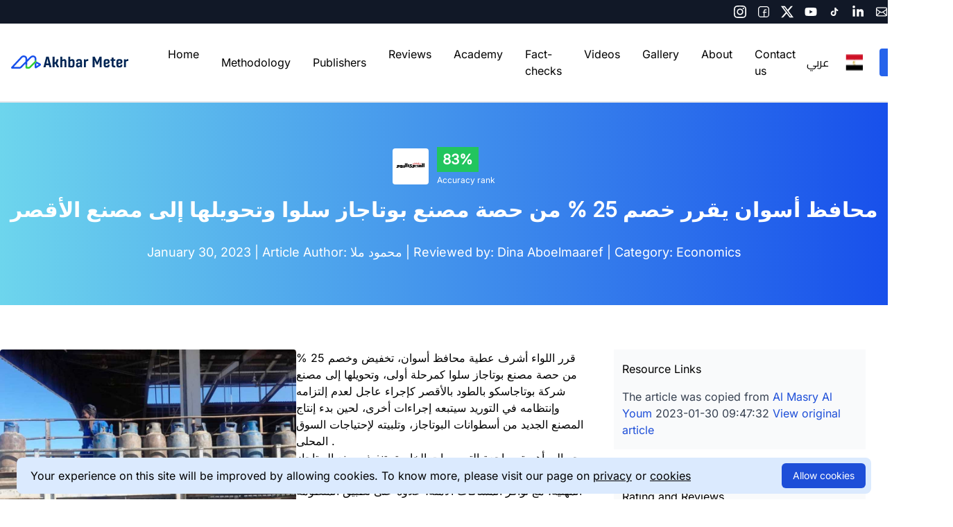

--- FILE ---
content_type: text/html; charset=UTF-8
request_url: https://akhbarmeter.org/article/23199
body_size: 8159
content:
<!DOCTYPE html>
<html lang="en" dir="ltr">
<head>
    <meta charset="utf-8">
    <meta name="viewport" content="width=device-width, initial-scale=1.0">
    <meta property='og:site_name' content='AkhbarMeter | أخبارميتر' />
    <meta name="application-name" content="AkhbarMeter | أخبارميتر">
        <meta name="keywords" content="محافظ , أسوان , يقرر , خصم , 25 , % , من , حصة , مصنع , بوتاجاز , سلوا , وتحويلها , إلى , مصنع , الأقصر">
<meta name="description" content="قرر اللواء أشرف عطية محافظ أسوان، تخفيض وخصم 25 % من حصة مصنع بوتاجاز سلوا كمرحلة أولى، وتحويلها إلى مصنع شركة بوتاجاسكو بالطود بالأقصر كإجراء عاجل لعدم إلتزامه وإنتظامه في التوريد سيتبعه إجراءات أخرى، لحين بدء إنتاج المصنع الجديد من أسطوانات البوتاج...">
<meta property="og:title" content="محافظ أسوان يقرر خصم 25 % من حصة مصنع بوتاجاز سلوا وتحويلها إلى مصنع الأقصر" />
<meta property="og:image" content="https://akhbarmeter.ams3.digitaloceanspaces.com/uploads/public/58c/487/c79/58c487c79c135000146423.png" />
<meta name="twitter:card" content="summary_large_image">
<meta name="twitter:description" content="قرر اللواء أشرف عطية محافظ أسوان، تخفيض وخصم 25 % من حصة مصنع بوتاجاز سلوا كمرحلة أولى، وتحويلها إلى مصنع شركة بوتاجاسكو بالطود بالأقصر كإجراء عاجل لعدم إلتزامه وإنتظامه في التوريد سيتبعه إجراءات أخرى، لحين بدء إنتاج المصنع الجديد من أسطوانات البوتاج...">
<meta name="twitter:title" content="محافظ أسوان يقرر خصم 25 % من حصة مصنع بوتاجاز سلوا وتحويلها إلى مصنع الأقصر">
<meta name="twitter:image" content="https://akhbarmeter.ams3.digitaloceanspaces.com/uploads/public/58c/487/c79/58c487c79c135000146423.png">


<title>AkhbarMeter | محافظ أسوان يقرر خصم 25 % من حصة مصنع بوتاجاز سلوا وتحويلها إلى مصنع الأقصر</title>
    <meta name="robots" content="index,follow">
    <meta name="googlebot" content="index,follow">
    <meta http-equiv="Content-Type" content="text/html; charset=UTF-8">
    <meta name="csrf-token" content="I9D0B369RPmNQsmNqs27hjvaxflWEwomzaDdeW6F">

    <link href="https://fonts.bunny.net/css2?family=Inter:400;600;700;800" rel="stylesheet">
    <link href="https://fonts.bunny.net/css2?family=Cairo:400;600;700;800" rel="stylesheet">

    <link rel="stylesheet" href="https://akhbarmeter.org/css/font-awesome.min.css">
    <script src="https://akhbarmeter.org/js/jquery.js" type="application/javascript"></script>
    <script src="https://akhbarmeter.org/js/app.js" type="application/javascript"></script>
    <link rel="stylesheet" href="https://akhbarmeter.org/css/theme.css">
    <link rel="stylesheet" href="https://akhbarmeter.org/css/app.css">
        <link rel="preload" as="style" href="https://akhbarmeter.org/build/assets/app.css" /><link rel="stylesheet" href="https://akhbarmeter.org/build/assets/app.css" />    
    <!-- Browser and App icons -->
    <link rel="apple-touch-icon" sizes="57x57" href="https://akhbarmeter.org/images/favicon/apple-icon-57x57.png">
    <link rel="apple-touch-icon" sizes="60x60" href="https://akhbarmeter.org/images/favicon/apple-icon-60x60.png">
    <link rel="apple-touch-icon" sizes="72x72" href="https://akhbarmeter.org/images/favicon/apple-icon-72x72.png">
    <link rel="apple-touch-icon" sizes="76x76" href="https://akhbarmeter.org/images/favicon/apple-icon-76x76.png">
    <link rel="apple-touch-icon" sizes="114x114" href="https://akhbarmeter.org/images/favicon/apple-icon-114x114.png">
    <link rel="apple-touch-icon" sizes="120x120" href="https://akhbarmeter.org/images/favicon/apple-icon-120x120.png">
    <link rel="apple-touch-icon" sizes="144x144" href="https://akhbarmeter.org/images/favicon/apple-icon-144x144.png">
    <link rel="apple-touch-icon" sizes="152x152" href="https://akhbarmeter.org/images/favicon/apple-icon-152x152.png">
    <link rel="apple-touch-icon" sizes="180x180" href="https://akhbarmeter.org/images/favicon/apple-icon-180x180.png">
    <link rel="icon" type="image/png" sizes="192x192" href="https://akhbarmeter.org/images/favicon/android-icon-192x192.png">
    <link rel="icon" type="image/png" sizes="32x32" href="https://akhbarmeter.org/images/favicon/favicon-32x32.png">
    <link rel="icon" type="image/png" sizes="96x96" href="https://akhbarmeter.org/images/favicon/favicon-96x96.png">
    <link rel="icon" type="image/png" sizes="16x16" href="https://akhbarmeter.org/images/favicon/favicon-16x16.png">
    <link rel="manifest" href="https://akhbarmeter.org/images/favicon/manifest.json">
    <meta name="msapplication-TileColor" content="#ffffff">
    <meta name="msapplication-TileImage" content="/ms-icon-144x144.png">
    <meta name="theme-color" content="#ffffff">

        
    </head>
<body>
<div class="flex flex-col h-full justify-between">
    <section class="hidden lg:block bg-gray-900 text-white py-2 z-10">
    <div class="container mx-auto">
        <div class="flex flex-row justify-between">
            <div class="flex flex-row space-x-9 rtl:space-x-reverse">
                
            </div>
            <div class="flex flex-row space-x-4 rtl:space-x-reverse items-center">
                <a href="https://www.instagram.com/akhbarmeter" target="_blank">
    <img src="https://akhbarmeter.org/images/icons/instagram.svg" alt="instagram icon">
</a>
<a href="https://www.facebook.com/akhbarmeter" target="_blank">
    <img src="https://akhbarmeter.org/images/icons/facebook.svg" alt="facebook icon">
</a>
<a href="https://www.twitter.com/akhbarmeter" target="_blank">
    <img src="https://akhbarmeter.org/images/icons/x.svg" alt="x icon">
</a>
<a href="https://www.youtube.com/@akhbarmeter" target="_blank">
    <img src="https://akhbarmeter.org/images/icons/youtube.svg" alt="x icon">
</a>
<a href="https://www.tiktok.com/@akhbarmeter" target="_blank">
    <img src="https://akhbarmeter.org/images/icons/tiktok.svg" alt="x icon">
</a>
<a href="https://www.linkedin.com/in/akhbarmeter" target="_blank">
    <img src="https://akhbarmeter.org/images/icons/linkedin.svg" alt="x icon">
</a>
<a href="/cdn-cgi/l/email-protection#51383f373e11303a393330233c342534237f3e2336" target="_blank">
    <img src="https://akhbarmeter.org/images/icons/mail.svg" alt="mail icon">
</a>
            </div>
        </div>
    </div>
</section>


<section id="mainMenu" class="px-4 border-b-2 lg:bg-white">
    <nav class="relative container mx-auto py-6">
        <div class="flex space-x-10 justify-between items-center rtl:space-x-reverse">
            <div class="flex">
                <a
                    href="https://akhbarmeter.org"
                    class="h-6 bg-auto bg-no-repeat"
                    style="width: 170px; height: 21px; background-image: url('/images/logo-dark-en.svg')">
                    &nbsp;
                </a>
            </div>
            <div class="hidden lg:flex container items-center justify-between">
                <div class="flex flex-row space-x-8 rtl:space-x-reverse">
                    <style>
    /* Normalize the group div to match other links */
    .group {
        display: inline-flex;
        align-items: center;
        position: relative;
        margin-left: 0px !important;
        margin-right: 0px !important;
        /*margin: 0;*/
    }

    .group .absolute {
        left: 0;
        min-width: 12rem; /* Ensure it doesn’t shrink */
        white-space: nowrap;
    }

    /* Ensure the parent link inside the group has no extra spacing */
    .group a {
        padding: 0.5rem 1rem; /* Keep padding uniform */
        margin: 0; /* Remove unwanted margin */
        display: flex;
        align-items: center;
    }

    /* Keep the submenu visible on hover */
    .group .hidden {
        display: none;
        position: absolute;
        top: 100%;
        left: 0;
        background-color: white;
        border: 1px solid #ddd;
        box-shadow: 0px 4px 6px rgba(0, 0, 0, 0.1);
        z-index: 50;
        min-width: 12rem;
    }

    .child-menu {
        display: block;
        padding: 0.5rem 1rem;
        color: #000000;
    }
    .group:hover .hidden {
        display: block !important;
    }
    /* Ensure no parent clips the submenu */
    nav {
        position: relative;
        overflow: visible;
    }
</style>
            <a href="/" class="px-4 py-2 focus:outline-none hover:text-blue-600" style="margin: 0;">
            Home
        </a>
                <div class="relative group inline-flex items-center ml-0 mr-0">
            <a href="#" class="px-4 py-2 focus:outline-none hover:text-blue-600" style="margin: 0;">
                Methodology
            </a>
            <div class="absolute top-full left-0 hidden group-hover:block bg-white border shadow-lg px-4 py-1 mt-0 z-50 w-48">
                <a href="https://akhbarmeter.org/media-monitoring-methodology" class="block py-1 hover:bg-gray-200 transition-colors duration-200 child-menu">
                    News reviews
                </a>
                <a href="https://akhbarmeter.org/fact-checking-methodology" class="block py-1 hover:bg-gray-200 transition-colors duration-200 child-menu">
                    Fact-checks
                </a>
            </div>
        </div>
                        <div class="relative group inline-flex items-center ml-0 mr-0">
            <a href="#"
               class="px-4 py-2 focus:outline-none hover:text-blue-600" style="margin: 0;">
                Publishers
            </a>
            <div class="absolute top-full left-0 hidden group-hover:block bg-white border shadow-lg px-4 py-1 mt-0 z-50 w-48">
                                    <a href="https://akhbarmeter.org/publishers/3" class="block py-1 hover:bg-gray-200 transition-colors duration-200 child-menu">
                        Al Masry Al Youm
                    </a>
                                    <a href="https://akhbarmeter.org/publishers/6" class="block py-1 hover:bg-gray-200 transition-colors duration-200 child-menu">
                        Veto Gate
                    </a>
                                    <a href="https://akhbarmeter.org/publishers/11" class="block py-1 hover:bg-gray-200 transition-colors duration-200 child-menu">
                        El Watan News
                    </a>
                                    <a href="https://akhbarmeter.org/publishers/12" class="block py-1 hover:bg-gray-200 transition-colors duration-200 child-menu">
                        Al Youm Al Sabea
                    </a>
                                    <a href="https://akhbarmeter.org/publishers/21" class="block py-1 hover:bg-gray-200 transition-colors duration-200 child-menu">
                        Sada Al Balad
                    </a>
                                    <a href="https://akhbarmeter.org/publishers/22" class="block py-1 hover:bg-gray-200 transition-colors duration-200 child-menu">
                        Masrawy
                    </a>
                                    <a href="https://akhbarmeter.org/publishers/25" class="block py-1 hover:bg-gray-200 transition-colors duration-200 child-menu">
                        AlAhram Gate
                    </a>
                                    <a href="https://akhbarmeter.org/publishers/26" class="block py-1 hover:bg-gray-200 transition-colors duration-200 child-menu">
                        القاهرة 24
                    </a>
                                    <a href="https://akhbarmeter.org/publishers/27" class="block py-1 hover:bg-gray-200 transition-colors duration-200 child-menu">
                        بوابة أخبار اليوم
                    </a>
                                    <a href="https://akhbarmeter.org/publishers/28" class="block py-1 hover:bg-gray-200 transition-colors duration-200 child-menu">
                        بوابة الشروق
                    </a>
                            </div>
        </div>
                <a href="/articles" class="px-4 py-2 focus:outline-none hover:text-blue-600" style="margin: 0;">
            Reviews
        </a>
                <a href="/topics" class="px-4 py-2 focus:outline-none hover:text-blue-600" style="margin: 0;">
            Academy
        </a>
                <a href="/fake-news" class="px-4 py-2 focus:outline-none hover:text-blue-600" style="margin: 0;">
            Fact-checks
        </a>
                <a href="/videos" class="px-4 py-2 focus:outline-none hover:text-blue-600" style="margin: 0;">
            Videos
        </a>
                <a href="/gallery" class="px-4 py-2 focus:outline-none hover:text-blue-600" style="margin: 0;">
            Gallery
        </a>
                <a href="/about" class="px-4 py-2 focus:outline-none hover:text-blue-600" style="margin: 0;">
            About
        </a>
                <a href="/contact" class="px-4 py-2 focus:outline-none hover:text-blue-600" style="margin: 0;">
            Contact us
        </a>
                    </div>

                <div class="flex items-center space-x-6 rtl:space-x-reverse">
                    <a href="https://akhbarmeter.org/article/23199?lang=ar" class="font-['Cairo']">عربي</a>
<img src="https://akhbarmeter.org/images/icons/eg-flag.png" class="w-auto h-6" alt="Egyptian Flag"/>
                                            <a href="https://akhbarmeter.org/login" class="bg-blue-600 text-white py-2 px-8 rounded hover:bg-blue-800">
                            Login
                        </a>
                                    </div>
            </div>
            <div id="mobileMenuButton"
                 class="flex lg:hidden text-black cursor-pointer">
                <svg xmlns="http://www.w3.org/2000/svg" fill="none" viewBox="0 0 24 24" stroke-width="1.5"
                     stroke="currentColor" class="w-6 h-6">
                    <path stroke-linecap="round" stroke-linejoin="round"
                          d="M3.75 5.25h16.5m-16.5 4.5h16.5m-16.5 4.5h16.5m-16.5 4.5h16.5"/>
                </svg>
            </div>
        </div>
    </nav>
</section>
<section id="mobileMenu" class="hidden border-b-2 shadow-md">
    <div class="container flex flex-col justify-center items-center mx-auto space-y-6 py-6">
        <style>
    /* Normalize the group div to match other links */
    .group {
        display: inline-flex;
        align-items: center;
        position: relative;
        margin-left: 0px !important;
        margin-right: 0px !important;
        /*margin: 0;*/
    }

    .group .absolute {
        left: 0;
        min-width: 12rem; /* Ensure it doesn’t shrink */
        white-space: nowrap;
    }

    /* Ensure the parent link inside the group has no extra spacing */
    .group a {
        padding: 0.5rem 1rem; /* Keep padding uniform */
        margin: 0; /* Remove unwanted margin */
        display: flex;
        align-items: center;
    }

    /* Keep the submenu visible on hover */
    .group .hidden {
        display: none;
        position: absolute;
        top: 100%;
        left: 0;
        background-color: white;
        border: 1px solid #ddd;
        box-shadow: 0px 4px 6px rgba(0, 0, 0, 0.1);
        z-index: 50;
        min-width: 12rem;
    }

    .child-menu {
        display: block;
        padding: 0.5rem 1rem;
        color: #000000;
    }
    .group:hover .hidden {
        display: block !important;
    }
    /* Ensure no parent clips the submenu */
    nav {
        position: relative;
        overflow: visible;
    }
</style>
            <a href="/" class="px-4 py-2 focus:outline-none hover:text-blue-600" style="margin: 0;">
            Home
        </a>
                <div class="relative group inline-flex items-center ml-0 mr-0">
            <a href="#" class="px-4 py-2 focus:outline-none hover:text-blue-600" style="margin: 0;">
                Methodology
            </a>
            <div class="absolute top-full left-0 hidden group-hover:block bg-white border shadow-lg px-4 py-1 mt-0 z-50 w-48">
                <a href="https://akhbarmeter.org/media-monitoring-methodology" class="block py-1 hover:bg-gray-200 transition-colors duration-200 child-menu">
                    News reviews
                </a>
                <a href="https://akhbarmeter.org/fact-checking-methodology" class="block py-1 hover:bg-gray-200 transition-colors duration-200 child-menu">
                    Fact-checks
                </a>
            </div>
        </div>
                        <div class="relative group inline-flex items-center ml-0 mr-0">
            <a href="#"
               class="px-4 py-2 focus:outline-none hover:text-blue-600" style="margin: 0;">
                Publishers
            </a>
            <div class="absolute top-full left-0 hidden group-hover:block bg-white border shadow-lg px-4 py-1 mt-0 z-50 w-48">
                                    <a href="https://akhbarmeter.org/publishers/3" class="block py-1 hover:bg-gray-200 transition-colors duration-200 child-menu">
                        Al Masry Al Youm
                    </a>
                                    <a href="https://akhbarmeter.org/publishers/6" class="block py-1 hover:bg-gray-200 transition-colors duration-200 child-menu">
                        Veto Gate
                    </a>
                                    <a href="https://akhbarmeter.org/publishers/11" class="block py-1 hover:bg-gray-200 transition-colors duration-200 child-menu">
                        El Watan News
                    </a>
                                    <a href="https://akhbarmeter.org/publishers/12" class="block py-1 hover:bg-gray-200 transition-colors duration-200 child-menu">
                        Al Youm Al Sabea
                    </a>
                                    <a href="https://akhbarmeter.org/publishers/21" class="block py-1 hover:bg-gray-200 transition-colors duration-200 child-menu">
                        Sada Al Balad
                    </a>
                                    <a href="https://akhbarmeter.org/publishers/22" class="block py-1 hover:bg-gray-200 transition-colors duration-200 child-menu">
                        Masrawy
                    </a>
                                    <a href="https://akhbarmeter.org/publishers/25" class="block py-1 hover:bg-gray-200 transition-colors duration-200 child-menu">
                        AlAhram Gate
                    </a>
                                    <a href="https://akhbarmeter.org/publishers/26" class="block py-1 hover:bg-gray-200 transition-colors duration-200 child-menu">
                        القاهرة 24
                    </a>
                                    <a href="https://akhbarmeter.org/publishers/27" class="block py-1 hover:bg-gray-200 transition-colors duration-200 child-menu">
                        بوابة أخبار اليوم
                    </a>
                                    <a href="https://akhbarmeter.org/publishers/28" class="block py-1 hover:bg-gray-200 transition-colors duration-200 child-menu">
                        بوابة الشروق
                    </a>
                            </div>
        </div>
                <a href="/articles" class="px-4 py-2 focus:outline-none hover:text-blue-600" style="margin: 0;">
            Reviews
        </a>
                <a href="/topics" class="px-4 py-2 focus:outline-none hover:text-blue-600" style="margin: 0;">
            Academy
        </a>
                <a href="/fake-news" class="px-4 py-2 focus:outline-none hover:text-blue-600" style="margin: 0;">
            Fact-checks
        </a>
                <a href="/videos" class="px-4 py-2 focus:outline-none hover:text-blue-600" style="margin: 0;">
            Videos
        </a>
                <a href="/gallery" class="px-4 py-2 focus:outline-none hover:text-blue-600" style="margin: 0;">
            Gallery
        </a>
                <a href="/about" class="px-4 py-2 focus:outline-none hover:text-blue-600" style="margin: 0;">
            About
        </a>
                <a href="/contact" class="px-4 py-2 focus:outline-none hover:text-blue-600" style="margin: 0;">
            Contact us
        </a>
            <div class="flex flex-row space-x-4 rtl:space-x-reverse">
            <a href="https://akhbarmeter.org/article/23199?lang=ar" class="font-['Cairo']">عربي</a>
<img src="https://akhbarmeter.org/images/icons/eg-flag.png" class="w-auto h-6" alt="Egyptian Flag"/>
        </div>
        <a href="https://akhbarmeter.org/login" class="bg-blue-600 py-2 px-8 rounded text-white hover:bg-blue-800">
            Login
        </a>
    </div>
</section>

    <div class="mx-auto h-full w-full">
            <style>
        #article_content a, #evaluation a{
            color: rgb(37, 99, 235);
        }
        #article_content a:hover, #evaluation a:hover{
            color: gray;
        }
    </style>
    <div style="background: linear-gradient(to right,#6dd5ed,#1850eb);">
        <div class="container mx-auto flex flex-col w-full items-center justify-center mx-auto space-y-4 py-16 text-white">
            <div class="flex flex-col">
                <div class="flex flex-row items-center space-x-3 rtl:space-x-reverse">
                    <img src="https://akhbarmeter.ams3.digitaloceanspaces.com/uploads/public/58c/487/c79/58c487c79c135000146423.png" alt="Al Masry Al Youm" class="h-[52px] rounded"/>
                    <div class="flex flex-col space-y-1">
                        <div class="flex flex-row items-center space-x-1.5 rtl:space-x-reverse">
                            <span class="text-white text-xl leading-7 font-semibold rounded-2 bg-green-500 px-2 py-1">
                                83%
                            </span>
                        </div>
                        <span class="text-xs leading-4 font-normal">Accuracy rank</span>
                    </div>
                </div>
            </div>
            <div class="flex flex-col">
                <h1 class="text-base lg:text-3xl leading-9 font-bold text-center">محافظ أسوان يقرر خصم 25 % من حصة مصنع بوتاجاز سلوا وتحويلها إلى مصنع الأقصر</h1>
            </div>
            <div class="hidden lg:flex flex-row w-4/5 text-lg text-center leading-6 font-normal mx-auto justify-center space-x-1.5 rtl:space-x-reverse">
                <span>January 30, 2023 |
                                            <span> Article Author: محمود ملا </span>
                                                                <span>| Reviewed by: Dina Aboelmaaref </span>
                                                                <span>| Category: Economics </span>
                                </div>
        </div>
    </div>

    <div class="container mx-auto">
        <div class="flex flex-col lg:flex-row justify-center mx-auto my-16">
            <!-- Content -->
            <div class="lg:w-2/3 flex flex-col space-y-4">
                <!-- Article Content -->
                <div class="px-3 lg:px-0 mb-5" id="article_content">
                                            <img src="https://akhbarmeter.ams3.digitaloceanspaces.com/uploads/public/63d/792/33e/63d79233e6d7b193265175.jpg" alt="محافظ أسوان يقرر خصم 25 % من حصة مصنع بوتاجاز سلوا وتحويلها إلى مصنع الأقصر" class="w-full lg:w-1/2 rounded float-left" />
                                        <div id="content-copy"><div id="content-copy"><div id="content-copy"><div id="content-copy">قرر اللواء أشرف عطية محافظ أسوان، تخفيض وخصم 25 % من حصة مصنع بوتاجاز سلوا كمرحلة أولى، وتحويلها إلى مصنع شركة بوتاجاسكو بالطود بالأقصر كإجراء عاجل لعدم إلتزامه وإنتظامه في التوريد سيتبعه إجراءات أخرى، لحين بدء إنتاج المصنع الجديد من أسطوانات البوتاجاز، وتلبيته لإحتياجات السوق المحلى .</div><div id="content-copy"><br></div><div id="content-copy">ووجه إلى أهمية مراجعة التصميمات الخاصة بتنفيذ مصنع البوتاجاز الجديد بالظهير الصحراوى لتأكيد إجراءات الصحة والسلامة المهنية، مع توافر المسافات الآمنة، علاوة على تطبيق المنظومة التكنولوجية العالية التي شهدتها هذه النماذج من المصانع المتقدمة في عدد من محافظات الجمهورية، وذلك في إطار جهود المحافظة للقضاء على الإحتكار، وتوفير السلع الإستراتيجية، وطرحها للمواطنين بأسعارها المقررة، وخاصة أسطوانات البوتاجاز.</div></div></div></div>
                </div>
                <!-- Reviewers Comments -->
                                    <div class="flex flex-col bg-gray-50 px-4 rounded-lg">
                        <div class="text-center text-base leading-6 font-medium py-4 border-b-2 border-solid border-gray-200">
                            Reviewer&#039;s Comment
                        </div>
                        <div class="py-4 text-gray-700">
                            <p>المحرر لم يوضح كيفية حصوله على المعلومات الواردة بالخبر. كما أن مصدر الصورة غير معلوم.</p>
                        </div>
                        <div class="text-center text-base leading-6 font-medium pb-4 border-b-2 border-solid border-gray-200">
                            Journalist&#039;s Comment
                        </div>
                        <div class="py-4 text-gray-700">
                            No Comment
                        </div>
                    </div>
                                <!-- Question Answers -->
                <div class="flex flex-col bg-gray-50 px-4 rounded-lg pb-4">
                    <div class="text-center text-base leading-6 font-medium py-4">
                        Our detailed review
                    </div>
                    <div class="flex flex-row justify-center mx-auto pt-4 pb-8 text-xs space-x-8 rtl:space-x-reverse">
                        <button id="profButton" class="cursor-pointer bg-blue-600 text-white shadow-md rounded-lg px-4 py-2">
                            Professionalism
                        </button>
                        <button id="credButton" class="cursor-pointer bg-white shadow-md rounded-lg px-4 py-2">
                            Credibility
                        </button>
                        <button id="hrButton" class="cursor-pointer bg-white shadow-md rounded-lg px-4 py-2">
                            Human Rights
                        </button>
                    </div>
                    <div id="evaluation">
                        <div id="profQuestions">
                                                                                                                        <div class="flex flex-col bg-red-200 mx-8 p-4 rounded-lg space-y-3 my-2">
        <div class="flex flex-row space-x-4 items-center rtl:space-x-reverse">
            <em class="fa fa-exclamation-circle text-red-700"></em>
            <div class="text-lg leading-8 font-semibold">Does the author refer to the source of the images used in the article clearly?</div>
        </div>
        <div class="text-sm leading-5 font-normal">
            <span class="font-semibold">لم ينسب الصور لمصدرها</span>
            </br>
            <span><p>لم ينسب المحرر الصورة إلي أي مصور صحفي أو وكالة إخبارية.</p></span>
        </div>
    </div>
                                                            <div class="flex flex-col bg-red-200 mx-8 p-4 rounded-lg space-y-3 my-2">
        <div class="flex flex-row space-x-4 items-center rtl:space-x-reverse">
            <em class="fa fa-exclamation-circle text-red-700"></em>
            <div class="text-lg leading-8 font-semibold">Did the editor refer to the sources of the information used in the article?</div>
        </div>
        <div class="text-sm leading-5 font-normal">
            <span class="font-semibold">لم يذكر مصادر المعلومات</span>
            </br>
            <span><p>المحرر لم يوضح كيف حصل على تفاصيل قرار اللواء&nbsp;<span style="font-size: 1em;">أشرف عطية محافظ أسوان بت</span><span style="font-size: 1em;">خفيض وخصم 25 % من حصة مصنع بوتاجاز سلوا كمرحلة أولى، وتحويلها إلى مصنع شركة بوتاجاسكو بالطود بالأقصر</span><span style="font-size: 1em;">.</span></p></span>
        </div>
    </div>
                                                                                                                </div>
                        <div id="credQuestions" style="display: none">
                                                            <div class="flex flex-col bg-green-200 mx-8 p-4 rounded-lg space-y-3 my-2">
        <div class="flex flex-row space-x-4 items-center rtl:space-x-reverse">
            <em class="fa fa-check-circle text-green-700"></em>
            <div class="text-lg leading-8 font-semibold">Is there any false information in the article?</div>
        </div>
        <div class="text-sm leading-5 font-normal">
            <span class="font-semibold">غير محدد</span>
            </br>
            <span><p>لم يتمكن فريق أخبار ميتر من التأكد من صحة معلومات الخبر لتوثيقها، حتى وقت التقييم، وذلك بعد البحث في<a href="https://www.facebook.com/aswan.gov.eg?comment_id=Y29tbWVudDo0ODY0MjU4MzM2Nzk3NjZfNjY0Mjc2Nzg4ODE4NTYx" target="_blank"> الصفحة الرسمية لمحافظة أسوان على فيسبوك</a>.</p></span>
        </div>
    </div>
                                                                                                                        <div class="flex flex-col bg-green-200 mx-8 p-4 rounded-lg space-y-3 my-2">
        <div class="flex flex-row space-x-4 items-center rtl:space-x-reverse">
            <em class="fa fa-check-circle text-green-700"></em>
            <div class="text-lg leading-8 font-semibold">Did the editor present sufficient information about the topic?</div>
        </div>
        <div class="text-sm leading-5 font-normal">
            <span class="font-semibold">قدّم التغطية الكافية للموضوع</span>
            </br>
            <span></span>
        </div>
    </div>
                                                                                                                                                                                    <div class="flex flex-col bg-green-200 mx-8 p-4 rounded-lg space-y-3 my-2">
        <div class="flex flex-row space-x-4 items-center rtl:space-x-reverse">
            <em class="fa fa-check-circle text-green-700"></em>
            <div class="text-lg leading-8 font-semibold">Did the editor use relevant sources in the article?</div>
        </div>
        <div class="text-sm leading-5 font-normal">
            <span class="font-semibold">استخدام المصادر مناسب</span>
            </br>
            <span></span>
        </div>
    </div>
                                                            <div class="flex flex-col bg-green-200 mx-8 p-4 rounded-lg space-y-3 my-2">
        <div class="flex flex-row space-x-4 items-center rtl:space-x-reverse">
            <em class="fa fa-check-circle text-green-700"></em>
            <div class="text-lg leading-8 font-semibold">Is the headline objective and precise?</div>
        </div>
        <div class="text-sm leading-5 font-normal">
            <span class="font-semibold">العنوان موضوعي ودقيق</span>
            </br>
            <span></span>
        </div>
    </div>
                                                            <div class="flex flex-col bg-green-200 mx-8 p-4 rounded-lg space-y-3 my-2">
        <div class="flex flex-row space-x-4 items-center rtl:space-x-reverse">
            <em class="fa fa-check-circle text-green-700"></em>
            <div class="text-lg leading-8 font-semibold">Does the visual content match with the article?</div>
        </div>
        <div class="text-sm leading-5 font-normal">
            <span class="font-semibold">المادة المصورة تناسب المحتوى المكتوب</span>
            </br>
            <span></span>
        </div>
    </div>
                                                    </div>
                        <div id="hrQuestions" style="display: none">
                                                                                                                                                                                                                                                                                                                                                                                                                                                                                        </div>
                    </div>
                </div>
            </div>
            <!-- Sidebar -->
            <div class="flex flex-col lg:w-1/3 px-8 space-y-10 mt-0">
                <div class="flex flex-col bg-gray-50 px-3 py-4 space-y-4 text-base leading-6 font-medium">
                    <div>Resource Links</div>
                    <div class="text-gray-700">
                        The article was copied from
                        <a class="text-blue-700" href="http://www.almasryalyoum.com/">Al Masry Al Youm</a>
                        2023-01-30 09:47:32
                        <a class="text-blue-700" href="https://www.almasryalyoum.com/news/details/2805124">View original article</a>
                    </div>
                </div>
                <div class="bg-gray-50 px-3 py-4">
    <div class="flex flex-col space-y-4">
        <div class="flex flex-row justify-between items-center">
            <div class="text-base leading-6 font-medium">
                Rating and Reviews
            </div>
                    </div>
        <div class="flex flex-row">
            <div class="flex flex-row rounded-lg items-center justify-center text-center">
                <div class="bg-orange-500 p-2 ltr:rounded-l-lg rtl:rounded-r-lg border-2 border-solid border-orange-500">
            <svg width="25" height="24" viewBox="0 0 25 24" fill="none" xmlns="http://www.w3.org/2000/svg">
                <circle r="9" transform="matrix(-1 0 0 1 12.2441 12)" stroke="white" stroke-width="1.5" stroke-linecap="round" stroke-linejoin="round"/>
                <circle r="1.5" transform="matrix(-1 0 0 1 12.2441 12)" stroke="white" stroke-width="1.5" stroke-linecap="round" stroke-linejoin="round"/>
                <path d="M14.5216 6.1875C16.613 6.95226 18.5954 9.30886 18.4753 12.0008" stroke="white" stroke-width="1.5" stroke-linecap="round" stroke-linejoin="round"/>
                <path d="M9.96666 6.1875C7.87529 6.95226 5.89287 9.30886 6.01299 12.0008" stroke="white" stroke-width="1.5" stroke-linecap="round" stroke-linejoin="round"/>
                <path d="M12.2441 10.4998V5.75977" stroke="white" stroke-width="1.5" stroke-linecap="round"/>
            </svg>
        </div>
        <div class="p-2 ltr:rounded-r-lg rtl:rounded-l-lg border-2 border-solid border-orange-500">
            Unknown sources
        </div>
        </div>

        </div>
                    <div class="flex flex-row justify-between items-center py-3 mt-0 border-b-2 border-solid border-gray-200">
                <div class="flex flex-col">
                    <div class="text-xs leading-4 font-medium tracking-wider uppercase">
                        Human Rights
                    </div>
                    <div class="text-xs leading-4 font-normal">Accurate</div>
                </div>
                <div class="flex flex-row space-x-1 items-center rtl:space-x-reverse">
    <span class="leading-4 font-normal">100%</span>
                        <svg width="16" height="16" viewBox="0 0 16 16" fill="none" xmlns="http://www.w3.org/2000/svg">
                <circle cx="8" cy="8" r="7" stroke="#10B981" stroke-width="2"/>
                <circle cx="8" cy="8" r="4" fill="#10B981"/>
            </svg>
                    <svg width="16" height="16" viewBox="0 0 16 16" fill="none" xmlns="http://www.w3.org/2000/svg">
                <circle cx="8" cy="8" r="7" stroke="#10B981" stroke-width="2"/>
                <circle cx="8" cy="8" r="4" fill="#10B981"/>
            </svg>
                    <svg width="16" height="16" viewBox="0 0 16 16" fill="none" xmlns="http://www.w3.org/2000/svg">
                <circle cx="8" cy="8" r="7" stroke="#10B981" stroke-width="2"/>
                <circle cx="8" cy="8" r="4" fill="#10B981"/>
            </svg>
                    <svg width="16" height="16" viewBox="0 0 16 16" fill="none" xmlns="http://www.w3.org/2000/svg">
                <circle cx="8" cy="8" r="7" stroke="#10B981" stroke-width="2"/>
                <circle cx="8" cy="8" r="4" fill="#10B981"/>
            </svg>
                    <svg width="16" height="16" viewBox="0 0 16 16" fill="none" xmlns="http://www.w3.org/2000/svg">
                <circle cx="8" cy="8" r="7" stroke="#10B981" stroke-width="2"/>
                <circle cx="8" cy="8" r="4" fill="#10B981"/>
            </svg>
                    </div>

            </div>
            <div class="flex flex-row justify-between items-center py-3 mt-0 border-b-2 border-solid border-gray-200">
                <div class="flex flex-col">
                    <div class="text-xs leading-4 font-medium tracking-wider uppercase">
                        Credibility
                    </div>
                    <div class="text-xs leading-4 font-normal">Accurate</div>
                </div>
                <div class="flex flex-row space-x-1 items-center rtl:space-x-reverse">
    <span class="leading-4 font-normal">100%</span>
                        <svg width="16" height="16" viewBox="0 0 16 16" fill="none" xmlns="http://www.w3.org/2000/svg">
                <circle cx="8" cy="8" r="7" stroke="#10B981" stroke-width="2"/>
                <circle cx="8" cy="8" r="4" fill="#10B981"/>
            </svg>
                    <svg width="16" height="16" viewBox="0 0 16 16" fill="none" xmlns="http://www.w3.org/2000/svg">
                <circle cx="8" cy="8" r="7" stroke="#10B981" stroke-width="2"/>
                <circle cx="8" cy="8" r="4" fill="#10B981"/>
            </svg>
                    <svg width="16" height="16" viewBox="0 0 16 16" fill="none" xmlns="http://www.w3.org/2000/svg">
                <circle cx="8" cy="8" r="7" stroke="#10B981" stroke-width="2"/>
                <circle cx="8" cy="8" r="4" fill="#10B981"/>
            </svg>
                    <svg width="16" height="16" viewBox="0 0 16 16" fill="none" xmlns="http://www.w3.org/2000/svg">
                <circle cx="8" cy="8" r="7" stroke="#10B981" stroke-width="2"/>
                <circle cx="8" cy="8" r="4" fill="#10B981"/>
            </svg>
                    <svg width="16" height="16" viewBox="0 0 16 16" fill="none" xmlns="http://www.w3.org/2000/svg">
                <circle cx="8" cy="8" r="7" stroke="#10B981" stroke-width="2"/>
                <circle cx="8" cy="8" r="4" fill="#10B981"/>
            </svg>
                    </div>

            </div>
            <div class="flex flex-row justify-between items-center py-3 mt-0 border-b-2 border-solid border-gray-200">
                <div class="flex flex-col">
                    <div class="text-xs leading-4 font-medium tracking-wider uppercase">
                        Professionalism
                    </div>
                    <div class="text-xs leading-4 font-normal">Unknown sources</div>
                </div>
                <div class="flex flex-row space-x-1 items-center rtl:space-x-reverse">
    <span class="leading-4 font-normal">0%</span>
                                <svg width="16" height="16" viewBox="0 0 16 16" fill="none" xmlns="http://www.w3.org/2000/svg">
                <circle cx="8" cy="8" r="7" stroke="#EF4444" stroke-width="2"/>
            </svg>
                    <svg width="16" height="16" viewBox="0 0 16 16" fill="none" xmlns="http://www.w3.org/2000/svg">
                <circle cx="8" cy="8" r="7" stroke="#EF4444" stroke-width="2"/>
            </svg>
                    <svg width="16" height="16" viewBox="0 0 16 16" fill="none" xmlns="http://www.w3.org/2000/svg">
                <circle cx="8" cy="8" r="7" stroke="#EF4444" stroke-width="2"/>
            </svg>
                    <svg width="16" height="16" viewBox="0 0 16 16" fill="none" xmlns="http://www.w3.org/2000/svg">
                <circle cx="8" cy="8" r="7" stroke="#EF4444" stroke-width="2"/>
            </svg>
                    <svg width="16" height="16" viewBox="0 0 16 16" fill="none" xmlns="http://www.w3.org/2000/svg">
                <circle cx="8" cy="8" r="7" stroke="#EF4444" stroke-width="2"/>
            </svg>
            </div>

            </div>
            </div>
</div>
            </div>
        </div>
    </div>

    <div class="lg:container flex flex-col w-full items-center justify-center mx-auto pt-16 lg:py-16 text-white">
    <div class="flex flex-col lg:flex-row lg:w-3/5 bg-blue-700 lg:rounded justify-center p-8 space-x-4">
        <div class="flex flex-col lg:w-1/2 space-y-2 my-auto">
            <div class="flex flex-row text-3xl leading-9 font-extrabold">
                Want accurate news and updates?
            </div>
            <div class="flex flex-row">
                Sign up for our newsletter to stay up on top of everyday news. 
            </div>
        </div>
        <div class="flex flex-col lg:w-1/2">
            <form class="flex flex-row space-y-4 pb-3 space-x-2 my-auto"
                  action="https://akhbarmeter.us11.list-manage.com/subscribe/post?u=2911001665bae66f0f76c3b60&amp;id=04234119df"
                  id="mc-embedded-subscribe-form"
                  method="post"
                  name="mc-embedded-subscribe-form" novalidate="" target="_blank">
                <label for="mce-EMAIL" class="hidden"></label>
                <input class="flex flex-row p-3 h-12 border border-gray-300 rounded mt-1 w-full text-black"
                       id="mce-EMAIL" name="EMAIL" placeholder="e.g. first.lastname@domain.com" spellcheck="false"
                       type="email" value=""/>
                <input class="flex flex-row px-3 py-2 h-12 shadow-sm rounded mt-1 bg-blue-500"
                       id="mc-embedded-subscribe"
                       name="subscribe" type="submit" value="Notify me">
            </form>
            <div class="flex flex-col text-xs leading-5 font-normal">
                <span>
                    We care about the protection of your data. Read our 
                    <a class="text-gray-200" href="https://akhbarmeter.org/privacy">Privacy Policy</a>
                </span>
                <!-- real people should not fill this in and expect good things - do not remove this or risk form bot signups-->
                <div aria-hidden="true" style="position: relative; left: -5000px;z-index:-1;">
                    <label class="hidden">
                        <input name="b_2911001665bae66f0f76c3b60_04234119df" tabindex="-1" type="text" value=""/>
                    </label>
                </div>
            </div>
        </div>
    </div>
</div>
    <script data-cfasync="false" src="/cdn-cgi/scripts/5c5dd728/cloudflare-static/email-decode.min.js"></script><script>
        $('#profButton').on('click', function () {
            toggleTabs(0)
        })
        $('#credButton').on('click', function () {
            toggleTabs(1)
        })
        $('#hrButton').on('click', function () {
            toggleTabs(2)
        })
        function toggleTabs(tabIndex) {
            const buttons = ['#profButton', '#credButton', '#hrButton'];
            const tabs = ['#profQuestions', '#credQuestions', '#hrQuestions'];
            const selectedButton = buttons[tabIndex];
            const selectedTab = tabs[tabIndex];
            buttons.splice(tabIndex, 1)
            tabs.splice(tabIndex, 1)
            $(selectedButton).removeClass('bg-white bg-blue-600 text-white').addClass('bg-blue-600 text-white')
            $(selectedTab).show()
            buttons.forEach(value => $(value).removeClass('bg-white bg-blue-600 text-white').addClass('bg-white'))
            tabs.forEach(value => $(value).hide())
        }
    </script>
    </div>
    <div class="js-cookie-consent cookie-consent fixed bottom-0 inset-x-0 pb-2">
    <div class="max-w-7xl mx-auto px-6">
        <div class="p-2 rounded-lg bg-blue-100">
            <div class="flex items-center justify-between flex-wrap">
                <div class="flex-1 items-center inline">
                    <p class="ml-3 text-black cookie-consent__message">
                        Your experience on this site will be improved by allowing cookies. To know more, please visit our page on <a class="underline" href="/privacy">privacy</a> or <a class="underline" href="/cookies">cookies</a>
                    </p>
                </div>
                <div class="mt-2 flex-shrink-0 w-full sm:mt-0 sm:w-auto">
                    <button class="js-cookie-consent-agree cookie-consent__agree cursor-pointer flex items-center justify-center px-4 py-2 rounded-md text-sm font-medium text-white bg-blue-700 hover:bg-blue-500">
                        Allow cookies
                    </button>
                </div>
            </div>
        </div>
    </div>
</div>

    <script>

        window.laravelCookieConsent = (function () {

            const COOKIE_VALUE = 1;
            const COOKIE_DOMAIN = 'akhbarmeter.org';

            function consentWithCookies() {
                setCookie('cookie_consent', COOKIE_VALUE, 7300);
                hideCookieDialog();
            }

            function cookieExists(name) {
                return (document.cookie.split('; ').indexOf(name + '=' + COOKIE_VALUE) !== -1);
            }

            function hideCookieDialog() {
                const dialogs = document.getElementsByClassName('js-cookie-consent');

                for (let i = 0; i < dialogs.length; ++i) {
                    dialogs[i].style.display = 'none';
                }
            }

            function setCookie(name, value, expirationInDays) {
                const date = new Date();
                date.setTime(date.getTime() + (expirationInDays * 24 * 60 * 60 * 1000));
                document.cookie = name + '=' + value
                    + ';expires=' + date.toUTCString()
                    + ';domain=' + COOKIE_DOMAIN
                    + ';path=/'
                    + ';samesite=lax';
            }

            if (cookieExists('cookie_consent')) {
                hideCookieDialog();
            }

            const buttons = document.getElementsByClassName('js-cookie-consent-agree');

            for (let i = 0; i < buttons.length; ++i) {
                buttons[i].addEventListener('click', consentWithCookies);
            }

            return {
                consentWithCookies: consentWithCookies,
                hideCookieDialog: hideCookieDialog
            };
        })();
    </script>

    <section id="footer" class="bg-gray-900 ">
    <div class="container flex flex-col mx-auto space-y-10 py-10 text-white">
                    <img src="https://akhbarmeter.org/images/ifcn_badge.png" class="flex flex-wrap w-[110px] mx-auto" alt="AkhbarMeter IFCN badge"/>
        <div class="flex justify-center space-x-4 rtl:space-x-reverse">
            <a href="https://www.instagram.com/akhbarmeter" target="_blank">
    <img src="https://akhbarmeter.org/images/icons/instagram.svg" alt="instagram icon">
</a>
<a href="https://www.facebook.com/akhbarmeter" target="_blank">
    <img src="https://akhbarmeter.org/images/icons/facebook.svg" alt="facebook icon">
</a>
<a href="https://www.twitter.com/akhbarmeter" target="_blank">
    <img src="https://akhbarmeter.org/images/icons/x.svg" alt="x icon">
</a>
<a href="https://www.youtube.com/@akhbarmeter" target="_blank">
    <img src="https://akhbarmeter.org/images/icons/youtube.svg" alt="x icon">
</a>
<a href="https://www.tiktok.com/@akhbarmeter" target="_blank">
    <img src="https://akhbarmeter.org/images/icons/tiktok.svg" alt="x icon">
</a>
<a href="https://www.linkedin.com/in/akhbarmeter" target="_blank">
    <img src="https://akhbarmeter.org/images/icons/linkedin.svg" alt="x icon">
</a>
<a href="/cdn-cgi/l/email-protection#1c75727a735c7d77747e7d6e717968796e32736e7b" target="_blank">
    <img src="https://akhbarmeter.org/images/icons/mail.svg" alt="mail icon">
</a>
        </div>
        <div class="flex justify-center">
            <p>&copy; 2026 AkhbarMeter. All Rights Reserved</p>
        </div>
    </div>
</section>
</div>
<script data-cfasync="false" src="/cdn-cgi/scripts/5c5dd728/cloudflare-static/email-decode.min.js"></script><script defer src="https://static.cloudflareinsights.com/beacon.min.js/vcd15cbe7772f49c399c6a5babf22c1241717689176015" integrity="sha512-ZpsOmlRQV6y907TI0dKBHq9Md29nnaEIPlkf84rnaERnq6zvWvPUqr2ft8M1aS28oN72PdrCzSjY4U6VaAw1EQ==" data-cf-beacon='{"version":"2024.11.0","token":"4b6121301da540eba66b67b3d62f8d93","r":1,"server_timing":{"name":{"cfCacheStatus":true,"cfEdge":true,"cfExtPri":true,"cfL4":true,"cfOrigin":true,"cfSpeedBrain":true},"location_startswith":null}}' crossorigin="anonymous"></script>
</body>
</html>


--- FILE ---
content_type: image/svg+xml
request_url: https://akhbarmeter.org/images/icons/instagram.svg
body_size: 584
content:
<svg xmlns="http://www.w3.org/2000/svg" viewBox="0 0 671.8 671.8" width="18" height="18">
    <g fill="white">
        <path d="M335.895 0c-91.224 0-102.663.387-138.49 2.021-35.752 1.631-60.169 7.31-81.535 15.612-22.088 8.584-40.82 20.07-59.493 38.743-18.674 18.673-30.16 37.407-38.743 59.495C9.33 137.236 3.653 161.653 2.02 197.405.386 233.232 0 244.671 0 335.895c0 91.222.386 102.661 2.02 138.488 1.633 35.752 7.31 60.169 15.614 81.534 8.584 22.088 20.07 40.82 38.743 59.495 18.674 18.673 37.405 30.159 59.493 38.743 21.366 8.302 45.783 13.98 81.535 15.612 35.827 1.634 47.266 2.021 138.49 2.021 91.222 0 102.661-.387 138.488-2.021 35.752-1.631 60.169-7.31 81.534-15.612 22.088-8.584 40.82-20.07 59.495-38.743 18.673-18.675 30.159-37.407 38.743-59.495 8.302-21.365 13.981-45.782 15.612-81.534 1.634-35.827 2.021-47.266 2.021-138.488 0-91.224-.387-102.663-2.021-138.49-1.631-35.752-7.31-60.169-15.612-81.534-8.584-22.088-20.07-40.822-38.743-59.495-18.675-18.673-37.407-30.159-59.495-38.743-21.365-8.302-45.782-13.981-81.534-15.612C438.556.387 427.117 0 335.895 0zm0 60.521c89.686 0 100.31.343 135.729 1.959 32.75 1.493 50.535 6.965 62.37 11.565 15.68 6.094 26.869 13.372 38.622 25.126 11.755 11.754 19.033 22.944 25.127 38.622 4.6 11.836 10.072 29.622 11.565 62.371 1.616 35.419 1.959 46.043 1.959 135.73 0 89.687-.343 100.311-1.959 135.73-1.493 32.75-6.965 50.535-11.565 62.37-6.094 15.68-13.372 26.869-25.127 38.622-11.753 11.755-22.943 19.033-38.621 25.127-11.836 4.6-29.622 10.072-62.371 11.565-35.413 1.616-46.036 1.959-135.73 1.959-89.694 0-100.315-.343-135.73-1.96-32.75-1.492-50.535-6.964-62.37-11.564-15.68-6.094-26.869-13.372-38.622-25.127-11.754-11.753-19.033-22.943-25.127-38.621-4.6-11.836-10.071-29.622-11.565-62.371-1.616-35.419-1.959-46.043-1.959-135.73 0-89.687.343-100.311 1.959-135.73 1.494-32.75 6.965-50.535 11.565-62.37 6.094-15.68 13.373-26.869 25.126-38.622 11.754-11.755 22.944-19.033 38.622-25.127 11.836-4.6 29.622-10.072 62.371-11.565 35.419-1.616 46.043-1.959 135.73-1.959"/>
        <path d="M335.895 447.859c-61.838 0-111.966-50.128-111.966-111.964 0-61.838 50.128-111.966 111.966-111.966 61.836 0 111.964 50.128 111.964 111.966 0 61.836-50.128 111.964-111.964 111.964zm0-284.451c-95.263 0-172.487 77.224-172.487 172.487 0 95.261 77.224 172.485 172.487 172.485 95.261 0 172.485-77.224 172.485-172.485 0-95.263-77.224-172.487-172.485-172.487m219.608-6.815c0 22.262-18.047 40.307-40.308 40.307-22.26 0-40.307-18.045-40.307-40.307 0-22.261 18.047-40.308 40.307-40.308 22.261 0 40.308 18.047 40.308 40.308"/>
    </g>
</svg>


--- FILE ---
content_type: image/svg+xml
request_url: https://akhbarmeter.org/images/icons/tiktok.svg
body_size: 69
content:
<!-- tiktok.svg -->
<svg xmlns="http://www.w3.org/2000/svg" viewBox="0 0 48 48" width="18" height="18">
    <path fill="white" d="M38.08 15.85c-2.01-.06-3.83-1.02-5.2-2.31-0.75-0.71-1.34-1.57-1.73-2.52-0.4-0.95-0.6-1.98-0.6-3.02h-5.59v20.83c0 3.51-2.1 5.58-4.7 5.58-0.63 0.01-1.25-0.1-1.84-0.32-0.59-0.22-1.13-0.55-1.6-0.97-0.47-0.42-0.87-0.92-1.15-1.48-0.28-0.56-0.44-1.17-0.44-1.79s0.15-1.23 0.44-1.79c0.28-0.56 0.68-1.06 1.15-1.48 0.47-0.42 1.01-0.75 1.6-0.97 0.59-0.22 1.21-0.33 1.84-0.32 0.52 0 1.03 0.07 1.52 0.22v-5.69c-0.5-0.11-1.01-0.17-1.52-0.17-2.03 0-3.99 0.6-5.66 1.72-1.67 1.12-2.98 2.71-3.77 4.58-0.79 1.87-0.99 3.94-0.58 5.94 0.41 2 1.4 3.85 2.84 5.29 1.44 1.44 3.29 2.43 5.29 2.84 2 0.41 4.07 0.21 5.94-0.58 1.87-0.79 3.46-2.1 4.58-3.77 1.12-1.67 1.72-3.63 1.72-5.66v-10.89c2.17 1.51 4.8 2.2 7.52 2.26v-5.23z"/>
</svg>
